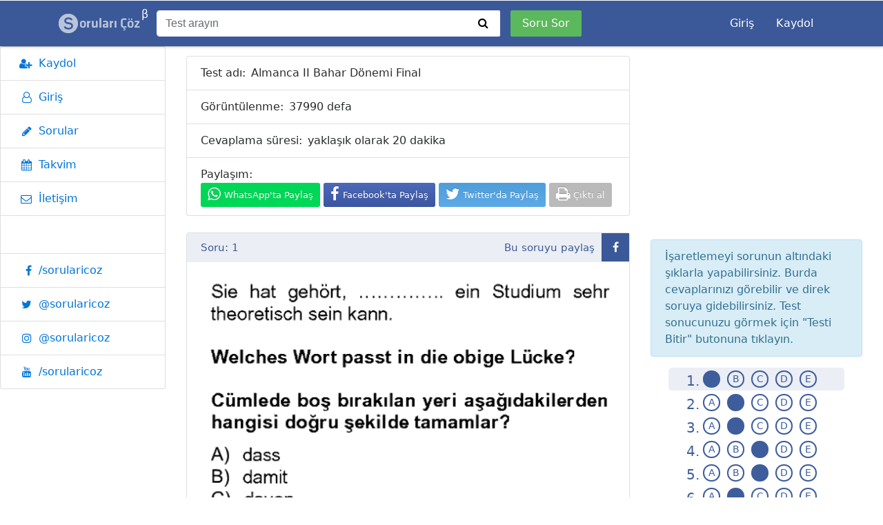

--- FILE ---
content_type: text/html; charset=UTF-8
request_url: https://sorularicoz.com/test/sosyal-bilimler-2-yariyil/almanca-ii-bahar-donemi-final-18/cevaplar
body_size: 6068
content:
<!doctype html>
<html lang="en">
<head>
<meta charset="utf-8" />
<link rel="icon" type="image/png" href="https://sorularicoz.com/projects/sorularicoz/theme/assets/img/favicon.ico">
<meta http-equiv="X-UA-Compatible" content="IE=edge,chrome=1" />

<title>SorulariCoz.com</title>
<meta name="description" content="Soruları Çöz">

<meta name="viewport" content="width=device-width, initial-scale=1, shrink-to-fit=no">

<meta name="application-name" content="Soruları Çöz">

<meta name="mobile-web-app-capable" content="yes">
<link rel="manifest" href="https://sorularicoz.com/manifest.json?v=a">
<link rel="icon" sizes="192x192" href="https://sorularicoz.com/projects/sorularicoz/theme/assets/img/meta/sc-192.jpg">
<meta name="theme-color" content="#445e9b">

<meta name="msapplication-TileImage" content="https://sorularicoz.com/projects/sorularicoz/theme/assets/img/meta/sc-144.jpg">
<meta name="msapplication-tap-highlight" content="no">
<meta name="msapplication-TileColor" content="#445e9b">

<meta name="apple-mobile-web-app-capable" content="yes">
<meta name="apple-mobile-web-app-status-bar-style" content="black-translucent">
<meta name="apple-mobile-web-app-title" content="Soruları Çöz">
<link rel="apple-touch-icon" href="https://sorularicoz.com/projects/sorularicoz/theme/assets/img/meta/sc-144.jpg">
<link href="https://maxcdn.bootstrapcdn.com/bootstrap/4.0.0-alpha.6/css/bootstrap.min.css" rel="stylesheet" />
<link href="https://fonts.googleapis.com/css?family=Roboto:regular,bold,italic,thin,light,bolditalic,black,medium&amp;lang=tr" rel="stylesheet" />
<link href="https://maxcdn.bootstrapcdn.com/font-awesome/4.7.0/css/font-awesome.min.css" rel="stylesheet" />
<link href="https://sorularicoz.com/projects/sorularicoz/theme/assets/css/style.min.css?=20260119000500" rel="stylesheet" />
<link href="https://cdnjs.cloudflare.com/ajax/libs/slick-carousel/1.6.0/slick.min.css" rel="stylesheet" /></head>
<script type="text/javascript">
var quizDetail = "1";
var quizTitle = "Almanca II Bahar Dönemi Final";
var base_url = 'https://sorularicoz.com/';
var current_url = 'https://sorularicoz.com/test/sosyal-bilimler-2-yariyil/almanca-ii-bahar-donemi-final-18/cevaplar';
var hash = '3e8b5ad1cf132d4416a5b426fdf31fcb';
var token = 'e636da307401ca19ca7786cbf9b3ee6576961daa';
</script>


    <body class="ls-top-navbar" itemscope itemtype="http://schema.org/WebPage">
	<!-- Header -->
	<!-- Navbar -->
<nav class="navbar navbar-blue fixed-top navbar-toggleable-md">

	<div class="container">
		<!-- Toggle sidebar -->
		<button class="navbar-toggler float-left nav-collapse" data-toggle="offcanvas" type="button">
			<i class="fa fa-bars"></i>
		</button>

		<button class="navbar-toggler float-right nav-collapse" type="button" data-toggle="collapse" data-target="#navbars-default" aria-controls="navbars-default" aria-expanded="false" aria-label="Toggle navigation">
			<i class="fa fa-user"></i>
		</button>

		<a class="float-right navbar-toggler btn btn-add" href="https://sorularicoz.com/sorular/ekle?show=open">
			<b><i class="fa fa-plus"></i></b>
		</a>

		<!-- Brand -->
		<a href="https://sorularicoz.com/" class="navbar-brand"><img src="https://sorularicoz.com/projects/sorularicoz/theme/assets/img/logo.png" alt=""><span title="Betadayız :)" class="beta">β</span></a>

		<div class="navbar-collapse collapse" id="navbars-default">

			<!-- Search -->
			<form action="https://sorularicoz.com/arama" method="get" class="form-inline" accept-charset="utf-8">
				<div class="input-group">
										<input type="text" class="form-control" placeholder="Test arayın" name="q" value="" required />
					<span class="input-group-btn"><button class="btn" type="submit"><i class="fa fa-search" aria-hidden="true"></i></button></span>
				</div>
				<a href="https://sorularicoz.com/sorular/ekle" class="btn btn-success add-question">Soru Sor</a>

			</form>			<!-- // END Search -->

			<!-- Menu -->
			
			<ul class="nav not-logged ml-auto">
								<li class="nav-item">
					<a class="nav-link" href="https://sorularicoz.com/giris">Giriş</a>
				</li>
				<li class="nav-item">
					<a class="nav-link" href="https://sorularicoz.com/kayit">Kaydol</a>
				</li>
			</ul>
						<!-- // END User dropdown -->
			<!-- // END Menu -->
		</div>
	</div>
</nav>
<!-- // END Navbar -->
	<!-- Sidebar -->
<div class="sidebar sidebar-left fixed sidebar-offcanvas">
	<div class="sidebar-box">
		<div class="sidebar-heading" hidden>Menüler</div>
		<div class="sidebar-menu list-group">
						<a href="https://sorularicoz.com/kayit" class="list-group-item"><i class="fa fa-user-plus" aria-hidden="true"></i> Kaydol</a>
			<a href="https://sorularicoz.com/giris" class="list-group-item"><i class="fa fa-user-o" aria-hidden="true"></i> Giriş</a>
						<a href="https://sorularicoz.com/sorular" class="list-group-item"><i class="fa fa-pencil" aria-hidden="true"></i> Sorular</a>
			<!--<a href="https://sorularicoz.com/sinavlar" class="list-group-item"><i class="fa fa-graduation-cap" aria-hidden="true"></i> Sınavlar</a>-->
			<a href="https://sorularicoz.com/takvim" class="list-group-item"><i class="fa fa-calendar" aria-hidden="true"></i> Takvim</a>
			<a href="https://sorularicoz.com/iletisim" class="list-group-item"><i class="fa fa-envelope-o" aria-hidden="true"></i> İletişim</a>
			<!--<a href="https://sorularicoz.com/iletisim/reklam" class="list-group-item"><i class="fa fa-credit-card" aria-hidden="true"></i> Reklam</a>
			<a href="https://sorularicoz.com/yardim" class="list-group-item"><i class="fa fa-question" aria-hidden="true"></i> Yardım</a>-->

			<div class="list-group-item"><h5>Sosyal Medya</h5></div>
			<a class="list-group-item bg-facebook" href="https://www.facebook.com/sorularicoz" target="_blank" rel="noopener"><i class="fa fa-facebook"></i>/sorularicoz</a>
			<a class="list-group-item bg-twitter" href="https://twitter.com/sorularicoz" target="_blank" rel="noopener"><i class="fa fa-twitter"></i>@sorularicoz</a>
			<a class="list-group-item bg-instagram" href="https://instagram.com/sorularicoz" target="_blank" rel="noopener"><i class="fa fa-instagram"></i>@sorularicoz</a>
			<a class="list-group-item bg-youtube" href="https://youtube.com/sorularicoz" target="_blank" rel="noopener"><i class="fa fa-youtube"></i>/sorularicoz</a>
		</div>
	</div>
</div>
<!-- // END Sidebar -->
	<!-- Content -->
	<div class="container-fluid with-sidebar">
		<div class="container">

			<div class="row">
	<div class="col-md-8">
		<div class="quiz-detail">
			<ul class="list-group">
				<li class="list-group-item"><b>Test adı:</b> Almanca II Bahar Dönemi Final <span class="visible-print-inline-block">- sorularicoz.com</span></li>
				<li class="list-group-item"><b>Görüntülenme:</b> 37990 defa</li>
				<li class="list-group-item"><b>Cevaplama süresi:</b> yaklaşık olarak 20 dakika</li>
				<li class="list-group-item"><b>Paylaşım:</b>
					<div class="socials">
						<span class="wpshare">
														<a href="https://web.whatsapp.com/send?text=Almanca II Bahar Dönemi Final https://sorularicoz.com/test/sosyal-bilimler-2-yariyil/almanca-ii-bahar-donemi-final-18/cevaplar" target="_blank">
								<i class="fa fa-whatsapp"></i><span>WhatsApp'ta Paylaş</span>
							</a>
						</span>
						<span data-fbui={"method":"share","display":"popup","href":"https:\/\/sorularicoz.com\/test\/sosyal-bilimler-2-yariyil\/almanca-ii-bahar-donemi-final-18\/cevaplar"} class="fbbtn"><i class="fa fa-facebook"></i><span>Facebook'ta Paylaş</span></span>
						<span class="twshare">
														<a href="https://twitter.com/share?via=sorularicoz&text=Almanca II Bahar Dönemi Final&url=https://sorularicoz.com/test/sosyal-bilimler-2-yariyil/almanca-ii-bahar-donemi-final-18/cevaplar" onclick="window.open(this.href, '_blank', 'width=626,height=436'); return false;">
								<i class="fa fa-twitter"></i><span>Twitter'da Paylaş</span>
							</a>
						</span>
						<!-- <span hidden class="btn btn-warning btn-favorite" data-toggle="tooltip" data-placement="right" title="" data-original-title="Favorilerinize ekleyin."><i class="fa fa-star-o" aria-hidden="true"></i></span> -->
						<span class="printshare"><i class="fa fa-print"></i> <span>Çıktı al</span></span>
					</div>
				</li>
			</ul>

			<div class="questions-list mt-4">
				<div class="questions-row unloading card mb-4">
					<form action="https://sorularicoz.com/quiz-solve" class="async" id="submit-quiz-form" method="post" accept-charset="utf-8">
<input type="hidden" name="quiz_id" value="18" />
<input type="hidden" name="count" value="20" />
<input type="hidden" name="time" value="1768770300" />
                                                                                                                 <input type="hidden" name="token-e636da307401ca19ca7786cbf9b3ee6576961daa" value="3e8b5ad1cf132d4416a5b426fdf31fcb" />
					<div class="loading-box">
						<div class="loading-choice">
							<ul>
								<li><i>a</i><i>b</i><i>c</i><i>d</i><i>e</i></li>
								<li>Yükleniyor...</li>
							</ul>
						</div>
					</div>
					<div class="question-box">
						<ul class="single-question">
														<li data-id="287" data-key="11f">
								<div class="number">Soru: 1									<div class="share-icons">Bu soruyu paylaş
										<div class="social-btns">
											<a href="#" data-fbui class="facebook"></a>
										</div>
									</div>
								</div>
								<img src="https://sorularicoz.com/uploads/sorular/18/1.png" alt="Almanca II Bahar Dönemi Final 1. Soru" loading="lazy">
								<div class="btn-group btn-group-justified" data-toggle="buttons">
																		<label class="btn btn-success">
										<input type="radio" name="answer[287]" value="a">
										a									</label>
																		<label class="btn btn-primary">
										<input type="radio" name="answer[287]" value="b">
										b									</label>
																		<label class="btn btn-primary">
										<input type="radio" name="answer[287]" value="c">
										c									</label>
																		<label class="btn btn-primary">
										<input type="radio" name="answer[287]" value="d">
										d									</label>
																		<label class="btn btn-primary">
										<input type="radio" name="answer[287]" value="e">
										e									</label>
																	</div>
							</li>
														<li data-id="288" data-key="120">
								<div class="number">Soru: 2									<div class="share-icons">Bu soruyu paylaş
										<div class="social-btns">
											<a href="#" data-fbui class="facebook"></a>
										</div>
									</div>
								</div>
								<img src="https://sorularicoz.com/uploads/sorular/18/2.png" alt="Almanca II Bahar Dönemi Final 2. Soru" loading="lazy">
								<div class="btn-group btn-group-justified" data-toggle="buttons">
																		<label class="btn btn-primary">
										<input type="radio" name="answer[288]" value="a">
										a									</label>
																		<label class="btn btn-success">
										<input type="radio" name="answer[288]" value="b">
										b									</label>
																		<label class="btn btn-primary">
										<input type="radio" name="answer[288]" value="c">
										c									</label>
																		<label class="btn btn-primary">
										<input type="radio" name="answer[288]" value="d">
										d									</label>
																		<label class="btn btn-primary">
										<input type="radio" name="answer[288]" value="e">
										e									</label>
																	</div>
							</li>
														<li data-id="289" data-key="121">
								<div class="number">Soru: 3									<div class="share-icons">Bu soruyu paylaş
										<div class="social-btns">
											<a href="#" data-fbui class="facebook"></a>
										</div>
									</div>
								</div>
								<img src="https://sorularicoz.com/uploads/sorular/18/3.png" alt="Almanca II Bahar Dönemi Final 3. Soru" loading="lazy">
								<div class="btn-group btn-group-justified" data-toggle="buttons">
																		<label class="btn btn-primary">
										<input type="radio" name="answer[289]" value="a">
										a									</label>
																		<label class="btn btn-success">
										<input type="radio" name="answer[289]" value="b">
										b									</label>
																		<label class="btn btn-primary">
										<input type="radio" name="answer[289]" value="c">
										c									</label>
																		<label class="btn btn-primary">
										<input type="radio" name="answer[289]" value="d">
										d									</label>
																		<label class="btn btn-primary">
										<input type="radio" name="answer[289]" value="e">
										e									</label>
																	</div>
							</li>
														<li data-id="290" data-key="122">
								<div class="number">Soru: 4									<div class="share-icons">Bu soruyu paylaş
										<div class="social-btns">
											<a href="#" data-fbui class="facebook"></a>
										</div>
									</div>
								</div>
								<img src="https://sorularicoz.com/uploads/sorular/18/4.png" alt="Almanca II Bahar Dönemi Final 4. Soru" loading="lazy">
								<div class="btn-group btn-group-justified" data-toggle="buttons">
																		<label class="btn btn-primary">
										<input type="radio" name="answer[290]" value="a">
										a									</label>
																		<label class="btn btn-primary">
										<input type="radio" name="answer[290]" value="b">
										b									</label>
																		<label class="btn btn-success">
										<input type="radio" name="answer[290]" value="c">
										c									</label>
																		<label class="btn btn-primary">
										<input type="radio" name="answer[290]" value="d">
										d									</label>
																		<label class="btn btn-primary">
										<input type="radio" name="answer[290]" value="e">
										e									</label>
																	</div>
							</li>
														<li data-id="291" data-key="123">
								<div class="number">Soru: 5									<div class="share-icons">Bu soruyu paylaş
										<div class="social-btns">
											<a href="#" data-fbui class="facebook"></a>
										</div>
									</div>
								</div>
								<img src="https://sorularicoz.com/uploads/sorular/18/5.png" alt="Almanca II Bahar Dönemi Final 5. Soru" loading="lazy">
								<div class="btn-group btn-group-justified" data-toggle="buttons">
																		<label class="btn btn-primary">
										<input type="radio" name="answer[291]" value="a">
										a									</label>
																		<label class="btn btn-primary">
										<input type="radio" name="answer[291]" value="b">
										b									</label>
																		<label class="btn btn-success">
										<input type="radio" name="answer[291]" value="c">
										c									</label>
																		<label class="btn btn-primary">
										<input type="radio" name="answer[291]" value="d">
										d									</label>
																		<label class="btn btn-primary">
										<input type="radio" name="answer[291]" value="e">
										e									</label>
																	</div>
							</li>
														<li data-id="292" data-key="124">
								<div class="number">Soru: 6									<div class="share-icons">Bu soruyu paylaş
										<div class="social-btns">
											<a href="#" data-fbui class="facebook"></a>
										</div>
									</div>
								</div>
								<img src="https://sorularicoz.com/uploads/sorular/18/6.png" alt="Almanca II Bahar Dönemi Final 6. Soru" loading="lazy">
								<div class="btn-group btn-group-justified" data-toggle="buttons">
																		<label class="btn btn-primary">
										<input type="radio" name="answer[292]" value="a">
										a									</label>
																		<label class="btn btn-success">
										<input type="radio" name="answer[292]" value="b">
										b									</label>
																		<label class="btn btn-primary">
										<input type="radio" name="answer[292]" value="c">
										c									</label>
																		<label class="btn btn-primary">
										<input type="radio" name="answer[292]" value="d">
										d									</label>
																		<label class="btn btn-primary">
										<input type="radio" name="answer[292]" value="e">
										e									</label>
																	</div>
							</li>
														<li data-id="293" data-key="125">
								<div class="number">Soru: 7									<div class="share-icons">Bu soruyu paylaş
										<div class="social-btns">
											<a href="#" data-fbui class="facebook"></a>
										</div>
									</div>
								</div>
								<img src="https://sorularicoz.com/uploads/sorular/18/7.png" alt="Almanca II Bahar Dönemi Final 7. Soru" loading="lazy">
								<div class="btn-group btn-group-justified" data-toggle="buttons">
																		<label class="btn btn-success">
										<input type="radio" name="answer[293]" value="a">
										a									</label>
																		<label class="btn btn-primary">
										<input type="radio" name="answer[293]" value="b">
										b									</label>
																		<label class="btn btn-primary">
										<input type="radio" name="answer[293]" value="c">
										c									</label>
																		<label class="btn btn-primary">
										<input type="radio" name="answer[293]" value="d">
										d									</label>
																		<label class="btn btn-primary">
										<input type="radio" name="answer[293]" value="e">
										e									</label>
																	</div>
							</li>
														<li data-id="294" data-key="126">
								<div class="number">Soru: 8									<div class="share-icons">Bu soruyu paylaş
										<div class="social-btns">
											<a href="#" data-fbui class="facebook"></a>
										</div>
									</div>
								</div>
								<img src="https://sorularicoz.com/uploads/sorular/18/8.png" alt="Almanca II Bahar Dönemi Final 8. Soru" loading="lazy">
								<div class="btn-group btn-group-justified" data-toggle="buttons">
																		<label class="btn btn-primary">
										<input type="radio" name="answer[294]" value="a">
										a									</label>
																		<label class="btn btn-primary">
										<input type="radio" name="answer[294]" value="b">
										b									</label>
																		<label class="btn btn-primary">
										<input type="radio" name="answer[294]" value="c">
										c									</label>
																		<label class="btn btn-success">
										<input type="radio" name="answer[294]" value="d">
										d									</label>
																		<label class="btn btn-primary">
										<input type="radio" name="answer[294]" value="e">
										e									</label>
																	</div>
							</li>
														<li data-id="295" data-key="127">
								<div class="number">Soru: 9									<div class="share-icons">Bu soruyu paylaş
										<div class="social-btns">
											<a href="#" data-fbui class="facebook"></a>
										</div>
									</div>
								</div>
								<img src="https://sorularicoz.com/uploads/sorular/18/9.png" alt="Almanca II Bahar Dönemi Final 9. Soru" loading="lazy">
								<div class="btn-group btn-group-justified" data-toggle="buttons">
																		<label class="btn btn-success">
										<input type="radio" name="answer[295]" value="a">
										a									</label>
																		<label class="btn btn-primary">
										<input type="radio" name="answer[295]" value="b">
										b									</label>
																		<label class="btn btn-primary">
										<input type="radio" name="answer[295]" value="c">
										c									</label>
																		<label class="btn btn-primary">
										<input type="radio" name="answer[295]" value="d">
										d									</label>
																		<label class="btn btn-primary">
										<input type="radio" name="answer[295]" value="e">
										e									</label>
																	</div>
							</li>
														<li data-id="296" data-key="128">
								<div class="number">Soru: 10									<div class="share-icons">Bu soruyu paylaş
										<div class="social-btns">
											<a href="#" data-fbui class="facebook"></a>
										</div>
									</div>
								</div>
								<img src="https://sorularicoz.com/uploads/sorular/18/10.png" alt="Almanca II Bahar Dönemi Final 10. Soru" loading="lazy">
								<div class="btn-group btn-group-justified" data-toggle="buttons">
																		<label class="btn btn-primary">
										<input type="radio" name="answer[296]" value="a">
										a									</label>
																		<label class="btn btn-primary">
										<input type="radio" name="answer[296]" value="b">
										b									</label>
																		<label class="btn btn-primary">
										<input type="radio" name="answer[296]" value="c">
										c									</label>
																		<label class="btn btn-success">
										<input type="radio" name="answer[296]" value="d">
										d									</label>
																		<label class="btn btn-primary">
										<input type="radio" name="answer[296]" value="e">
										e									</label>
																	</div>
							</li>
														<li data-id="297" data-key="129">
								<div class="number">Soru: 11									<div class="share-icons">Bu soruyu paylaş
										<div class="social-btns">
											<a href="#" data-fbui class="facebook"></a>
										</div>
									</div>
								</div>
								<img src="https://sorularicoz.com/uploads/sorular/18/11.png" alt="Almanca II Bahar Dönemi Final 11. Soru" loading="lazy">
								<div class="btn-group btn-group-justified" data-toggle="buttons">
																		<label class="btn btn-primary">
										<input type="radio" name="answer[297]" value="a">
										a									</label>
																		<label class="btn btn-primary">
										<input type="radio" name="answer[297]" value="b">
										b									</label>
																		<label class="btn btn-primary">
										<input type="radio" name="answer[297]" value="c">
										c									</label>
																		<label class="btn btn-success">
										<input type="radio" name="answer[297]" value="d">
										d									</label>
																		<label class="btn btn-primary">
										<input type="radio" name="answer[297]" value="e">
										e									</label>
																	</div>
							</li>
														<li data-id="298" data-key="12a">
								<div class="number">Soru: 12									<div class="share-icons">Bu soruyu paylaş
										<div class="social-btns">
											<a href="#" data-fbui class="facebook"></a>
										</div>
									</div>
								</div>
								<img src="https://sorularicoz.com/uploads/sorular/18/12.png" alt="Almanca II Bahar Dönemi Final 12. Soru" loading="lazy">
								<div class="btn-group btn-group-justified" data-toggle="buttons">
																		<label class="btn btn-primary">
										<input type="radio" name="answer[298]" value="a">
										a									</label>
																		<label class="btn btn-success">
										<input type="radio" name="answer[298]" value="b">
										b									</label>
																		<label class="btn btn-primary">
										<input type="radio" name="answer[298]" value="c">
										c									</label>
																		<label class="btn btn-primary">
										<input type="radio" name="answer[298]" value="d">
										d									</label>
																		<label class="btn btn-primary">
										<input type="radio" name="answer[298]" value="e">
										e									</label>
																	</div>
							</li>
														<li data-id="299" data-key="12b">
								<div class="number">Soru: 13									<div class="share-icons">Bu soruyu paylaş
										<div class="social-btns">
											<a href="#" data-fbui class="facebook"></a>
										</div>
									</div>
								</div>
								<img src="https://sorularicoz.com/uploads/sorular/18/13.png" alt="Almanca II Bahar Dönemi Final 13. Soru" loading="lazy">
								<div class="btn-group btn-group-justified" data-toggle="buttons">
																		<label class="btn btn-primary">
										<input type="radio" name="answer[299]" value="a">
										a									</label>
																		<label class="btn btn-primary">
										<input type="radio" name="answer[299]" value="b">
										b									</label>
																		<label class="btn btn-primary">
										<input type="radio" name="answer[299]" value="c">
										c									</label>
																		<label class="btn btn-primary">
										<input type="radio" name="answer[299]" value="d">
										d									</label>
																		<label class="btn btn-success">
										<input type="radio" name="answer[299]" value="e">
										e									</label>
																	</div>
							</li>
														<li data-id="300" data-key="12c">
								<div class="number">Soru: 14									<div class="share-icons">Bu soruyu paylaş
										<div class="social-btns">
											<a href="#" data-fbui class="facebook"></a>
										</div>
									</div>
								</div>
								<img src="https://sorularicoz.com/uploads/sorular/18/14.png" alt="Almanca II Bahar Dönemi Final 14. Soru" loading="lazy">
								<div class="btn-group btn-group-justified" data-toggle="buttons">
																		<label class="btn btn-primary">
										<input type="radio" name="answer[300]" value="a">
										a									</label>
																		<label class="btn btn-primary">
										<input type="radio" name="answer[300]" value="b">
										b									</label>
																		<label class="btn btn-primary">
										<input type="radio" name="answer[300]" value="c">
										c									</label>
																		<label class="btn btn-success">
										<input type="radio" name="answer[300]" value="d">
										d									</label>
																		<label class="btn btn-primary">
										<input type="radio" name="answer[300]" value="e">
										e									</label>
																	</div>
							</li>
														<li data-id="301" data-key="12d">
								<div class="number">Soru: 15									<div class="share-icons">Bu soruyu paylaş
										<div class="social-btns">
											<a href="#" data-fbui class="facebook"></a>
										</div>
									</div>
								</div>
								<img src="https://sorularicoz.com/uploads/sorular/18/15.png" alt="Almanca II Bahar Dönemi Final 15. Soru" loading="lazy">
								<div class="btn-group btn-group-justified" data-toggle="buttons">
																		<label class="btn btn-primary">
										<input type="radio" name="answer[301]" value="a">
										a									</label>
																		<label class="btn btn-primary">
										<input type="radio" name="answer[301]" value="b">
										b									</label>
																		<label class="btn btn-primary">
										<input type="radio" name="answer[301]" value="c">
										c									</label>
																		<label class="btn btn-primary">
										<input type="radio" name="answer[301]" value="d">
										d									</label>
																		<label class="btn btn-success">
										<input type="radio" name="answer[301]" value="e">
										e									</label>
																	</div>
							</li>
														<li data-id="302" data-key="12e">
								<div class="number">Soru: 16									<div class="share-icons">Bu soruyu paylaş
										<div class="social-btns">
											<a href="#" data-fbui class="facebook"></a>
										</div>
									</div>
								</div>
								<img src="https://sorularicoz.com/uploads/sorular/18/16.png" alt="Almanca II Bahar Dönemi Final 16. Soru" loading="lazy">
								<div class="btn-group btn-group-justified" data-toggle="buttons">
																		<label class="btn btn-primary">
										<input type="radio" name="answer[302]" value="a">
										a									</label>
																		<label class="btn btn-primary">
										<input type="radio" name="answer[302]" value="b">
										b									</label>
																		<label class="btn btn-success">
										<input type="radio" name="answer[302]" value="c">
										c									</label>
																		<label class="btn btn-primary">
										<input type="radio" name="answer[302]" value="d">
										d									</label>
																		<label class="btn btn-primary">
										<input type="radio" name="answer[302]" value="e">
										e									</label>
																	</div>
							</li>
														<li data-id="303" data-key="12f">
								<div class="number">Soru: 17									<div class="share-icons">Bu soruyu paylaş
										<div class="social-btns">
											<a href="#" data-fbui class="facebook"></a>
										</div>
									</div>
								</div>
								<img src="https://sorularicoz.com/uploads/sorular/18/17.png" alt="Almanca II Bahar Dönemi Final 17. Soru" loading="lazy">
								<div class="btn-group btn-group-justified" data-toggle="buttons">
																		<label class="btn btn-primary">
										<input type="radio" name="answer[303]" value="a">
										a									</label>
																		<label class="btn btn-primary">
										<input type="radio" name="answer[303]" value="b">
										b									</label>
																		<label class="btn btn-success">
										<input type="radio" name="answer[303]" value="c">
										c									</label>
																		<label class="btn btn-primary">
										<input type="radio" name="answer[303]" value="d">
										d									</label>
																		<label class="btn btn-primary">
										<input type="radio" name="answer[303]" value="e">
										e									</label>
																	</div>
							</li>
														<li data-id="304" data-key="130">
								<div class="number">Soru: 18									<div class="share-icons">Bu soruyu paylaş
										<div class="social-btns">
											<a href="#" data-fbui class="facebook"></a>
										</div>
									</div>
								</div>
								<img src="https://sorularicoz.com/uploads/sorular/18/18.png" alt="Almanca II Bahar Dönemi Final 18. Soru" loading="lazy">
								<div class="btn-group btn-group-justified" data-toggle="buttons">
																		<label class="btn btn-success">
										<input type="radio" name="answer[304]" value="a">
										a									</label>
																		<label class="btn btn-primary">
										<input type="radio" name="answer[304]" value="b">
										b									</label>
																		<label class="btn btn-primary">
										<input type="radio" name="answer[304]" value="c">
										c									</label>
																		<label class="btn btn-primary">
										<input type="radio" name="answer[304]" value="d">
										d									</label>
																		<label class="btn btn-primary">
										<input type="radio" name="answer[304]" value="e">
										e									</label>
																	</div>
							</li>
														<li data-id="305" data-key="131">
								<div class="number">Soru: 19									<div class="share-icons">Bu soruyu paylaş
										<div class="social-btns">
											<a href="#" data-fbui class="facebook"></a>
										</div>
									</div>
								</div>
								<img src="https://sorularicoz.com/uploads/sorular/18/19.png" alt="Almanca II Bahar Dönemi Final 19. Soru" loading="lazy">
								<div class="btn-group btn-group-justified" data-toggle="buttons">
																		<label class="btn btn-primary">
										<input type="radio" name="answer[305]" value="a">
										a									</label>
																		<label class="btn btn-primary">
										<input type="radio" name="answer[305]" value="b">
										b									</label>
																		<label class="btn btn-primary">
										<input type="radio" name="answer[305]" value="c">
										c									</label>
																		<label class="btn btn-primary">
										<input type="radio" name="answer[305]" value="d">
										d									</label>
																		<label class="btn btn-success">
										<input type="radio" name="answer[305]" value="e">
										e									</label>
																	</div>
							</li>
														<li data-id="306" data-key="132">
								<div class="number">Soru: 20									<div class="share-icons">Bu soruyu paylaş
										<div class="social-btns">
											<a href="#" data-fbui class="facebook"></a>
										</div>
									</div>
								</div>
								<img src="https://sorularicoz.com/uploads/sorular/18/20.png" alt="Almanca II Bahar Dönemi Final 20. Soru" loading="lazy">
								<div class="btn-group btn-group-justified" data-toggle="buttons">
																		<label class="btn btn-primary">
										<input type="radio" name="answer[306]" value="a">
										a									</label>
																		<label class="btn btn-primary">
										<input type="radio" name="answer[306]" value="b">
										b									</label>
																		<label class="btn btn-primary">
										<input type="radio" name="answer[306]" value="c">
										c									</label>
																		<label class="btn btn-primary">
										<input type="radio" name="answer[306]" value="d">
										d									</label>
																		<label class="btn btn-success">
										<input type="radio" name="answer[306]" value="e">
										e									</label>
																	</div>
							</li>
													</ul>
						<button type="button" class="btn btn-info btn-prev"><i class="fa fa-angle-double-left" aria-hidden="true"></i> Önceki Soru</button>
						<button type="button" class="btn btn-info btn-next pull-right">Sonraki Soru <i class="fa fa-angle-double-right" aria-hidden="true"></i></button>
					</div>
					<div class="text-center end-quiz">
						<button type="submit" class="btn btn-warning submit-quiz-form" value="Submit">Testi bitir</button>
						<a href="#" class="btn btn-info btn-back-question" hidden>Soruları İncele</a>
					</div>
					<div class="quiz-results">
						<canvas id="myQuizResult" height="350" style="display: inline-block;"></canvas>
						<div class="quiz-result-percent">
							Başarı oranınız:
							<span style="background-color:hsl('.$hsl.', 90%, 40%);"></span>
						</div>
					</div>
					</form>				</div>
				<div class="mb-3">
					<ins class="adsbygoogle" style="display:block" data-ad-client="ca-pub-2193968033865309" data-ad-slot="1432907043" data-ad-format="auto"></ins><script>(adsbygoogle = window.adsbygoogle || []).push({});</script>
				</div>


				<!-- comments -->
				<section class="comment-block" id="comment-block">
	<h5><i class="fa fa-facebook-square" aria-hidden="true"></i> Facebook Yorumları</h5>
	<hr />
	<div class="card social-comment">
		<div class="fb-comments" data-href="https://sorularicoz.com/test/sosyal-bilimler-2-yariyil/almanca-ii-bahar-donemi-final-18/cevaplar" data-numposts="6" data-width="100%"></div>
	</div>
</section>
<section class="comment-block" id="comment-block">
	<h5>Üye Yorumları</h5>
	<hr />
	<article class="comment-input clearfix">
			<textarea name="comment" class="form-control no-access-comment" placeholder="Yorum yaz..."></textarea>
		</section>				<!-- /comments -->
			</div>
		</div>
	</div>
	<div class="col-md-4">
		<div class="answer-block">
			<div class="mb-3">
				<ins class="adsbygoogle" style="display:block" data-ad-client="ca-pub-2193968033865309" data-ad-slot="1432907043" data-ad-format="auto"></ins><script>(adsbygoogle = window.adsbygoogle || []).push({});</script>
			</div>
			<div class="alert alert-info" role="alert">İşaretlemeyi sorunun altındaki şıklarla yapabilirsiniz. Burda cevaplarınızı görebilir ve direk soruya gidebilirsiniz. Test sonucunuzu görmek için "<b>Testi Bitir</b>" butonuna tıklayın.</div>
			<ul>
								<li data-answer="287">
					<span>1.</span>
											<i class="active">a</i>
											<i>b</i>
											<i>c</i>
											<i>d</i>
											<i>e</i>
									</li>
								<li data-answer="288">
					<span>2.</span>
											<i>a</i>
											<i class="active">b</i>
											<i>c</i>
											<i>d</i>
											<i>e</i>
									</li>
								<li data-answer="289">
					<span>3.</span>
											<i>a</i>
											<i class="active">b</i>
											<i>c</i>
											<i>d</i>
											<i>e</i>
									</li>
								<li data-answer="290">
					<span>4.</span>
											<i>a</i>
											<i>b</i>
											<i class="active">c</i>
											<i>d</i>
											<i>e</i>
									</li>
								<li data-answer="291">
					<span>5.</span>
											<i>a</i>
											<i>b</i>
											<i class="active">c</i>
											<i>d</i>
											<i>e</i>
									</li>
								<li data-answer="292">
					<span>6.</span>
											<i>a</i>
											<i class="active">b</i>
											<i>c</i>
											<i>d</i>
											<i>e</i>
									</li>
								<li data-answer="293">
					<span>7.</span>
											<i class="active">a</i>
											<i>b</i>
											<i>c</i>
											<i>d</i>
											<i>e</i>
									</li>
								<li data-answer="294">
					<span>8.</span>
											<i>a</i>
											<i>b</i>
											<i>c</i>
											<i class="active">d</i>
											<i>e</i>
									</li>
								<li data-answer="295">
					<span>9.</span>
											<i class="active">a</i>
											<i>b</i>
											<i>c</i>
											<i>d</i>
											<i>e</i>
									</li>
								<li data-answer="296">
					<span>10.</span>
											<i>a</i>
											<i>b</i>
											<i>c</i>
											<i class="active">d</i>
											<i>e</i>
									</li>
								<li data-answer="297">
					<span>11.</span>
											<i>a</i>
											<i>b</i>
											<i>c</i>
											<i class="active">d</i>
											<i>e</i>
									</li>
								<li data-answer="298">
					<span>12.</span>
											<i>a</i>
											<i class="active">b</i>
											<i>c</i>
											<i>d</i>
											<i>e</i>
									</li>
								<li data-answer="299">
					<span>13.</span>
											<i>a</i>
											<i>b</i>
											<i>c</i>
											<i>d</i>
											<i class="active">e</i>
									</li>
								<li data-answer="300">
					<span>14.</span>
											<i>a</i>
											<i>b</i>
											<i>c</i>
											<i class="active">d</i>
											<i>e</i>
									</li>
								<li data-answer="301">
					<span>15.</span>
											<i>a</i>
											<i>b</i>
											<i>c</i>
											<i>d</i>
											<i class="active">e</i>
									</li>
								<li data-answer="302">
					<span>16.</span>
											<i>a</i>
											<i>b</i>
											<i class="active">c</i>
											<i>d</i>
											<i>e</i>
									</li>
								<li data-answer="303">
					<span>17.</span>
											<i>a</i>
											<i>b</i>
											<i class="active">c</i>
											<i>d</i>
											<i>e</i>
									</li>
								<li data-answer="304">
					<span>18.</span>
											<i class="active">a</i>
											<i>b</i>
											<i>c</i>
											<i>d</i>
											<i>e</i>
									</li>
								<li data-answer="305">
					<span>19.</span>
											<i>a</i>
											<i>b</i>
											<i>c</i>
											<i>d</i>
											<i class="active">e</i>
									</li>
								<li data-answer="306">
					<span>20.</span>
											<i>a</i>
											<i>b</i>
											<i>c</i>
											<i>d</i>
											<i class="active">e</i>
									</li>
							</ul>
		</div>
	</div>
</div>

<!-- Modal - error -->
<div class="modal" id="question-error-modal" tabindex="-1" role="dialog" aria-labelledby="question-error-modal" data-backdrop="static" aria-hidden="false">
	<div class="modal-dialog">
		<div class="modal-content">

			<div class="modal-header panel-heading-custom">
				<button type="button" class="close" data-dismiss="modal"><span aria-hidden="true">&times;</span><span class="sr-only">Kapat</span></button>
				<h4 class="modal-title" id="question-error-modal">Uyarı</h4>
			</div>

			<div class="modal-body">
				<div class="row">
					<p class="modal-info">Tüm soruları çözmediniz. Yinede devam etmek istiyor musunuz?</p>
				</div>
			</div>

			<div class="modal-footer">
				<button type="submit" form="submit-quiz-form" value="Submit" class="btn btn-info submit-quiz">Testi bitir</button>
				<button type="button" class="btn btn-default" data-dismiss="modal">Teste geri dön</button>
				<div class="loading-choice hide">
					<ul>
						<li></span><i>a</i><i>b</i><i>c</i><i>d</i><i>e</i></li>
					</ul>
				</div>
			</div>

		</div>
		<div class="timer-loader-box hide">
			<div class="timer-loader"></div>
		</div>
	</div>
</div>
<!-- !Modal - error -->		
		</div>
	</div>
	<!-- /#wrapper -->

		<footer class="layout-content" data-scrollable>
		<div class="container-fluid">
		
		</div>
	</footer>	
	
	

<div class="loading-choice" hidden>
	<ul>
		<li><i>a</i><i>b</i><i>c</i><i>d</i><i>e</i></li>
	</ul>
</div>
<script async src="//pagead2.googlesyndication.com/pagead/js/adsbygoogle.js"></script>
<script src="https://code.jquery.com/jquery-3.1.1.min.js"></script>
<script src="https://cdnjs.cloudflare.com/ajax/libs/tether/1.4.0/js/tether.min.js"></script>
<script src="https://maxcdn.bootstrapcdn.com/bootstrap/4.0.0-alpha.6/js/bootstrap.min.js"></script>
<script src="https://cdnjs.cloudflare.com/ajax/libs/autosize.js/3.0.20/autosize.min.js"></script>
<script src="https://sorularicoz.com/projects/sorularicoz/theme/assets/js/main.js?=20260119000500"></script>
<script src="https://cdnjs.cloudflare.com/ajax/libs/slick-carousel/1.6.0/slick.min.js"></script><script src="https://cdnjs.cloudflare.com/ajax/libs/Chart.js/2.5.0/Chart.min.js"></script><script src="https://sorularicoz.com/projects/sorularicoz/theme/assets/js/quiz.init.js?=1768770300"></script><!-- Global site tag (gtag.js) - Google Analytics -->
<script async src="https://www.googletagmanager.com/gtag/js?id=UA-55699724-1"></script>
<script>
  window.dataLayer = window.dataLayer || [];
  function gtag(){dataLayer.push(arguments);}
  gtag('js', new Date());

  gtag('config', 'UA-55699724-1');
</script>
<script>
// Yandex.Metrika counter
(function(d,w,c){(w[c]=w[c]||[]).push(function(){try{w.yaCounter32947499=new Ya.Metrika({id:32947499,clickmap:true,trackLinks:true,accurateTrackBounce:true,webvisor:true});}catch(e){}});var n=d.getElementsByTagName("script")[0],s=d.createElement("script"),f=function(){n.parentNode.insertBefore(s,n);};s.type="text/javascript";s.async=true;s.src="https://mc.yandex.ru/metrika/watch.js";if(w.opera=="[object Opera]"){d.addEventListener("DOMContentLoaded",f,false);}else{f();}})(document,window,"yandex_metrika_callbacks");
</script>
<noscript><div><img src="https://mc.yandex.ru/watch/32947499" style="position:absolute;left:-9999px;" alt="" /></div></noscript>
</body>
</html>

--- FILE ---
content_type: text/html; charset=utf-8
request_url: https://www.google.com/recaptcha/api2/aframe
body_size: 267
content:
<!DOCTYPE HTML><html><head><meta http-equiv="content-type" content="text/html; charset=UTF-8"></head><body><script nonce="zBw-TehK8mc05SE0xchVHw">/** Anti-fraud and anti-abuse applications only. See google.com/recaptcha */ try{var clients={'sodar':'https://pagead2.googlesyndication.com/pagead/sodar?'};window.addEventListener("message",function(a){try{if(a.source===window.parent){var b=JSON.parse(a.data);var c=clients[b['id']];if(c){var d=document.createElement('img');d.src=c+b['params']+'&rc='+(localStorage.getItem("rc::a")?sessionStorage.getItem("rc::b"):"");window.document.body.appendChild(d);sessionStorage.setItem("rc::e",parseInt(sessionStorage.getItem("rc::e")||0)+1);localStorage.setItem("rc::h",'1768770304863');}}}catch(b){}});window.parent.postMessage("_grecaptcha_ready", "*");}catch(b){}</script></body></html>

--- FILE ---
content_type: application/javascript
request_url: https://sorularicoz.com/projects/sorularicoz/theme/assets/js/quiz.init.js?=1768770300
body_size: 960
content:
(function($) {
	"use strict";

	$('.answer-block li:first-child').addClass('active');

	$(document).on('click', '.answer-block li', function(){
		$('.answer-block li').removeClass('active');
		$(this).addClass('active');

		var li = $(this).index();

		$('.single-question').slick('slickGoTo', parseInt(li));
	});

	if(typeof quizDetail !="undefined" && quizDetail == '1'){
		$('.questions-row li').each(function(i){
			var fbui	= $(this).find('a[data-fbui]');
			var qid		= $(this).data('id');
			var qimg	= $(this).find('img').attr('src');

			fbui.attr('data-fbui', JSON.stringify({
				method		: "feed",
				link		: current_url+"?question="+qid+"&ref=fb",
				caption		: 'Sorularicoz.com',
				display		: "popup",
				picture		: qimg,
				name		: quizTitle,
				description	: quizTitle + ' sınavının diğer soruları detayda.'
			}));
		});
	}

	var solvedQuestion = 0;

	$('.questions-row li label:not(.active)').on('click', function(){

		var liIndex = $(this).closest('li').index();// console.log(liIndex);
		var liChoice = $(this).text().trim();

		$('.answer-block li').eq(liIndex).children('i').removeClass('active');
		$('.answer-block li').eq(liIndex).children("i:contains('"+liChoice+"')").addClass('active');
		$('.answer-block li').removeClass('active');
		$('.answer-block li').eq(liIndex+1).addClass('active');

		var height = $(this).closest('li').outerHeight();
		var offset = $(this).closest('li').offset();

		$('.single-question').slick('slickNext');

		solvedQuestion = $('.answer-block li i.active').length;
		$('.solved-question').text(solvedQuestion);
	});

	var slickOptions = {
		nextArrow: '.btn-next',
		prevArrow: '.btn-prev',
		speed: 225,
		fade: true,
		adaptiveHeight: true,
		// lazyLoad: 'ondemand',
		// slidesToShow: 1,
  	// slidesToScroll: 1
	}

	$('.single-question').slick(slickOptions);
	
	// On before slide change
	$('.single-question').on('beforeChange', function(event, slick, currentSlide, nextSlide){

		$('.answer-block ul li').removeClass('active');
		$('.answer-block ul li').eq(nextSlide).addClass('active');
	});

	$(document).on('click', '.printshare', function(){
		$('.single-question').slick('unslick');
		
		//print command
		onPrintFinished(window.print());
	});

	//function to call if you want to print
	var onPrintFinished = function(printed){
		$('.single-question').slick(slickOptions);
	}
})(jQuery);

--- FILE ---
content_type: application/javascript
request_url: https://sorularicoz.com/projects/sorularicoz/theme/assets/js/main.js?=20260119000500
body_size: 3145
content:
window.addEventListener("load",function(){setTimeout(function(){window.scrollTo(0,1);},0);});!function(a){"function"==typeof define&&define.amd?define(["jquery"],a):"object"==typeof exports?a(require("jquery")):a(jQuery)}(function(a){function b(a){return h.raw?a:encodeURIComponent(a)}function c(a){return h.raw?a:decodeURIComponent(a)}function d(a){return b(h.json?JSON.stringify(a):String(a))}function e(a){0===a.indexOf('"')&&(a=a.slice(1,-1).replace(/\\"/g,'"').replace(/\\\\/g,"\\"));try{return a=decodeURIComponent(a.replace(g," ")),h.json?JSON.parse(a):a}catch(b){}}function f(b,c){var d=h.raw?b:e(b);return a.isFunction(c)?c(d):d}var g=/\+/g,h=a.cookie=function(e,g,i){if(void 0!==g&&!a.isFunction(g)){if(i=a.extend({},h.defaults,i),"number"==typeof i.expires){var j=i.expires,k=i.expires=new Date;k.setTime(+k+864e5*j)}return document.cookie=[b(e),"=",d(g),i.expires?"; expires="+i.expires.toUTCString():"",i.path?"; path="+i.path:"",i.domain?"; domain="+i.domain:"",i.secure?"; secure":""].join("")}for(var l=e?void 0:{},m=document.cookie?document.cookie.split("; "):[],n=0,o=m.length;o>n;n++){var p=m[n].split("="),q=c(p.shift()),r=p.join("=");if(e&&e===q){l=f(r,g);break}e||void 0===(r=f(r))||(l[q]=r)}return l};h.defaults={},a.removeCookie=function(b,c){return void 0===a.cookie(b)?!1:(a.cookie(b,"",a.extend({},c,{expires:-1})),!a.cookie(b))}});window.fbAsyncInit=function(){FB.init({appId:'1416239838655290',xfbml:true,version:'v2.8'});};(function(d,s,id){var js,fjs=d.getElementsByTagName(s)[0];if(d.getElementById(id)){return;}js=d.createElement(s);js.id=id;js.async=true;js.src="//connect.facebook.net/tr_TR/sdk.js";fjs.parentNode.insertBefore(js,fjs);}(document,'script','facebook-jssdk'));(function($){"use strict";$(window).on('load',function(){$('.unloading').removeClass('unloading');$('.loading-box').attr('hidden',true)});$(document).on('mouseenter','.navbar-brand img',function(){$({A:0}).animate({A:123},{step:function(A){var dA=10;$('.navbar-brand img').css("-webkit-mask","-webkit-gradient(radial, 15 25, "+A+", 15 25, "+(A+dA)+", from(rgb(0, 0, 0)), color-stop(0.5, rgba(0, 0, 0, 0.2)), to(rgb(0, 0, 0)))");},duration:1000});});console.log($.cookie('slvd'));if(typeof $.cookie('slvd')!="undefined"&&$('.list-group').length){var cookie=$.cookie('slvd');var array=cookie.split(':');$.each(array,function(key,value){$('.list-group a[data-id="'+value+'"]').addClass('solved');$('.list-group a[data-id="'+value+'"] .icon').attr('title','Çözüldü');});}$("form.async").each(function(index){$("form.async").eq(index).submit(function(e){e.preventDefault();var that=$(this);$(this).children('.loading-box').removeAttr('hidden');$.ajax({type:'POST',url:$("form.async").eq(index).attr("action"),data:$("form.async").eq(index).serialize(),dataType:'json',cache:false}).done(function(result){if(typeof result.achievement!=='undefined'&&result.achievement.length>0){for(var key in result.achievement){$('.card.achievement .card-img-top').attr('src',result.achievement[key].photo);$('.card.achievement .card-title').html(result.achievement[key].title);$('.card.achievement').removeAttr('hidden').addClass('fadeInUp animated');}}if(result.status===0||result==null){that.children('.result-async').removeAttr('hidden');that.children('.result-async').html(result.content);}else if(result.status===1){$(".comment-input").after(result.content);$(".comment-input").next().addClass('comment-active');$('.comment-input textarea').val('');}else if(result.status===2){$("form.async").eq(index).removeClass('async');$("form.async").eq(index).submit();}else if(result.status===4){$('.answer-block li').removeClass('active correct wrong no-choice');$('.answer-block li i').removeClass('right-answer');var myCount={};myCount.Correct=0;myCount.False=0;myCount.Empty=0;for(var key in result.answer){var value=result.answer[key];$('.answer-block li[data-answer='+key+']').addClass(value.css);$('.answer-block li[data-answer='+key+']').append('<b class="true-answer">Doğru cevap: '+value.answered.toUpperCase()+'</b>');$('.answer-block li[data-answer='+key+'] i:contains('+value.answered+')').addClass('right-answer');$('.questions-row li[data-id='+key+'] .btn-group .btn:contains('+value.answered+')').addClass('btn-success');if(value.css=='wrong'){$('.questions-row li[data-id='+key+'] .btn-group .btn.active').addClass('btn-danger');myCount.False++;}else if(value.css=='no-choice'){myCount.Empty++;}else if(value.css=='correct'){myCount.Correct++;}}$('.quiz-result-percent span').attr('style','background-color:hsl('+result.hsl+', 90%, 40%)').text(result.score);$('.end-quiz button').hide();$('.btn-back-question').removeAttr('hidden');myResult(myCount);$('.question-box').attr('hidden',true);if(result.quizs!=''){$(result.quizs).insertAfter('.questions-row');}$('.loading-box').attr('hidden',true);}else if(result.status===3){$("form.async .async-result").eq(index).addClass('alert alert-success');$("form.async .async-result").eq(index).html(result.error);}else if(result.status===5){$("form.async [data-alert]").eq(index).removeAttr('hidden');$("form.async [data-alert]").eq(index).addClass('alert alert-'+result.type);$("form.async [data-alert]").eq(index).html(result.content);}});});});$(document).on("click",".btn-back-question",function(e){e.preventDefault();$('.question-box').removeAttr('hidden');$(this).hide();});$(document).on("click","[data-fbui]",function(e){e.preventDefault();FB.ui($(this).data("fbui"),function(response){if(response&&!response.error_code){console.log('ok');console.log(response);}else{console.log(response);}});});$(document).on('click','.main-category a:not(.back-menu)',function(e){var subul=$(this).next();var mainnav='.main-category';var navwidth=$(mainnav).outerWidth();if(subul.length>0){e.preventDefault();var offset=parseInt($(mainnav).css('left'));$(mainnav).animate({left:offset-navwidth},350);$('.category-list').css('height',$(subul).height()+25)
$(subul).show();}});$(document).on('click','.back-menu',function(e){e.preventDefault();var subul=$(this).parent().parent();var mainnav='.main-category';var navwidth=$(mainnav).outerWidth();var offset=parseInt($(mainnav).css('left'));$(mainnav).animate({left:offset+navwidth},350,function(){$('.category-list').css('height',$(subul).parent().parent().height()+25)
$(subul).hide();});});getNavBar();autosize($('textarea'));$('.achievement').bind('animationend webkitAnimationEnd',function(){setTimeout(function(){$('.achievement').removeClass('fadeInUp').addClass('fadeOutDown');},3500);});if(typeof quizDetail!="undefined"&&quizDetail=='1'){$('.questions-row li').each(function(i){var fbui=$(this).find('a[data-fbui]');var qid=$(this).data('id');var qimg=$(this).find('img').attr('src');fbui.attr('data-fbui',JSON.stringify({method:"feed",link:current_url+"?question="+qid+"&ref=fb",caption:'Sorularicoz.com',display:"popup",picture:qimg,name:quizTitle,description:quizTitle+' sınavının diğer soruları detayda.'}));});}if($('.achievement-share').length>0){var share=$('.achievement-share');var desc=share.data('desc');var img=share.data('img');var name=share.data('name');var fbui=share.find('a[data-fbui]');fbui.attr('data-fbui',JSON.stringify({method:"feed",link:current_url+"?ref=fb",caption:'Sorularicoz.com',display:"popup",picture:img,name:name,description:desc}));}$(document).on('click','[data-toggle="offcanvas"]',function(){$('body').toggleClass('pushbar-active');});})(jQuery);function getNavBar(){if($('.category-list').length>0){var getToken='token-'+token;$.ajax({type:'POST',url:base_url+'category/cache',cache:true,data:{name:"data",[getToken]:hash},}).done(function(result){if(result){$('.category-list').html(result);}});}}function myResult(myCount){var myQuizResult=$("#myQuizResult");$('.quiz-results').show();var myPieQuizResult=new Chart(myQuizResult,{type:'pie',data:{labels:["Doğru","Yanlış","Boş"],datasets:[{data:[myCount.Correct,myCount.False,myCount.Empty],backgroundColor:["#49a54e","#ea1c0d","#f29000"],hoverBackgroundColor:["#49a54e","#ea1c0d","#f29000"]}]},options:{responsive:false,legend:{position:'right',},title:{display:true,text:'Test Sonuçlarınız'},animation:{animateScale:true,animateRotate:true}}});}